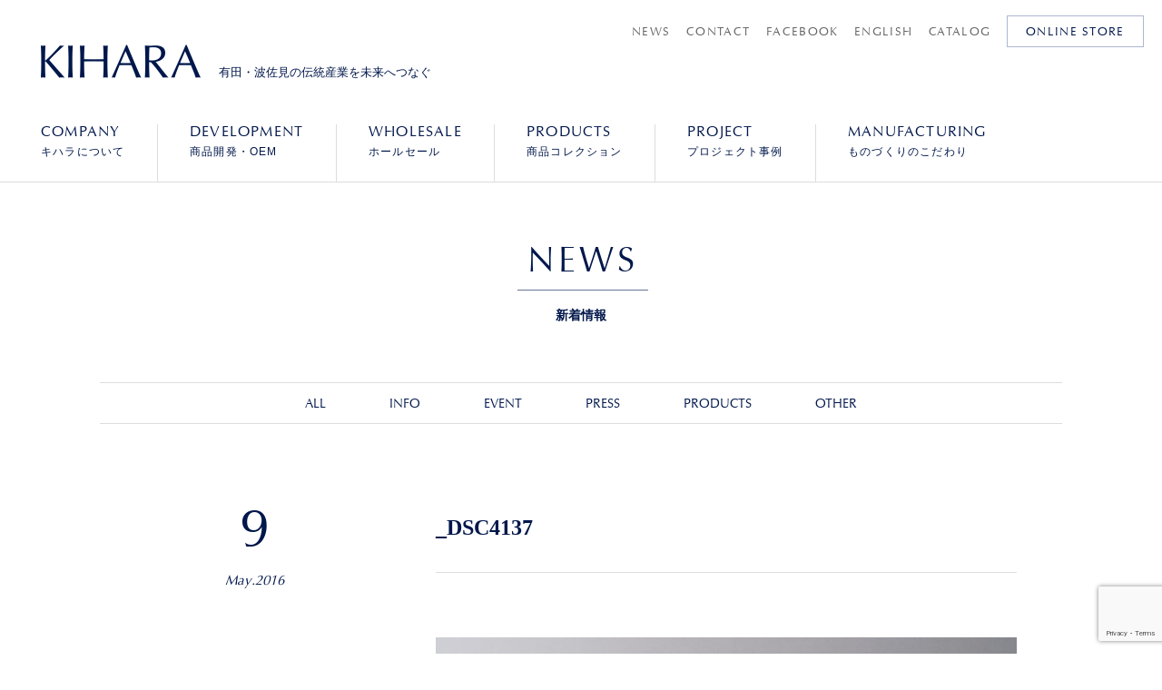

--- FILE ---
content_type: text/html; charset=UTF-8
request_url: https://e-kihara.co.jp/project/soji/_dsc4137/
body_size: 6105
content:
<!DOCTYPE HTML>
<html>
<head>
<meta charset="UTF-8">

    <meta name="viewport" content="width=device-width, initial-scale=1.0, maximum-scale=1.0, minimum-scale=1.0, user-scalable=no, target-densitydpi=medium-dpi">
<meta name="format-detection" content="telephone=no">
<meta http-equiv="X-UA-Compatible" content="IE=edge">
<link href="https://e-kihara.co.jp/wordpress/wp-content/themes/kihara/resource/images/common/favicon.ico" type="image/x-icon" rel="icon">
<link href="https://e-kihara.co.jp/wordpress/wp-content/themes/kihara/resource/css/default.css" rel="stylesheet" type="text/css" media="all">
<link href="https://e-kihara.co.jp/wordpress/wp-content/themes/kihara/resource/css/layout.css" rel="stylesheet" type="text/css" media="all">
<link href="https://e-kihara.co.jp/wordpress/wp-content/themes/kihara/resource/css/changes.css" rel="stylesheet" type="text/css" media="all">
<script type="text/javascript" src="https://fast.fonts.net/jsapi/4c957e7f-cdf2-4abe-911f-ecc59dcd6764.js"></script>
    <!-- Global site tag (gtag.js) - Google Analytics -->
<script async src="https://www.googletagmanager.com/gtag/js?id=UA-35246816-1"></script>
<script>
  window.dataLayer = window.dataLayer || [];
  function gtag(){dataLayer.push(arguments);}
  gtag('js', new Date());

  gtag('config', 'UA-35246816-1');
</script>
<!--[if lt IE 9]>
<script src="https://e-kihara.co.jp/wordpress/wp-content/themes/kihara/resource/js/html5shiv-printshiv.js" type="text/javascript"></script>
<script src="https://e-kihara.co.jp/wordpress/wp-content/themes/kihara/resource/js/css3-mediaqueries.js" type="text/javascript"></script>
<script src="https://e-kihara.co.jp/wordpress/wp-content/themes/kihara/resource/js/selectivizr.js" type="text/javascript"></script>
<![endif]-->


<!-- This site is optimized with the Yoast SEO plugin v7.1 - https://yoast.com/wordpress/plugins/seo/ -->
<title>_DSC4137 | 有田焼・波佐見焼のKIHARA（キハラ）</title>
<link rel="canonical" href="https://e-kihara.co.jp/project/soji/_dsc4137/" />
<meta property="og:locale" content="ja_JP" />
<meta property="og:type" content="article" />
<meta property="og:title" content="_DSC4137 | 有田焼・波佐見焼のKIHARA（キハラ）" />
<meta property="og:url" content="https://e-kihara.co.jp/project/soji/_dsc4137/" />
<meta property="og:site_name" content="有田焼・波佐見焼のKIHARA（キハラ）" />
<meta property="article:publisher" content="https://www.facebook.com/Kihara-Japanese-porcelain-225434737536285/" />
<meta property="og:image" content="https://e-kihara.co.jp/wordpress/wp-content/uploads/2016/05/DSC4137.jpg" />
<meta property="og:image:secure_url" content="https://e-kihara.co.jp/wordpress/wp-content/uploads/2016/05/DSC4137.jpg" />
<!-- / Yoast SEO plugin. -->

<link rel='dns-prefetch' href='//s0.wp.com' />
<link rel='dns-prefetch' href='//www.google.com' />
<link rel='dns-prefetch' href='//s.w.org' />
		<script type="text/javascript">
			window._wpemojiSettings = {"baseUrl":"https:\/\/s.w.org\/images\/core\/emoji\/2.4\/72x72\/","ext":".png","svgUrl":"https:\/\/s.w.org\/images\/core\/emoji\/2.4\/svg\/","svgExt":".svg","source":{"concatemoji":"https:\/\/e-kihara.co.jp\/wordpress\/wp-includes\/js\/wp-emoji-release.min.js"}};
			!function(a,b,c){function d(a,b){var c=String.fromCharCode;l.clearRect(0,0,k.width,k.height),l.fillText(c.apply(this,a),0,0);var d=k.toDataURL();l.clearRect(0,0,k.width,k.height),l.fillText(c.apply(this,b),0,0);var e=k.toDataURL();return d===e}function e(a){var b;if(!l||!l.fillText)return!1;switch(l.textBaseline="top",l.font="600 32px Arial",a){case"flag":return!(b=d([55356,56826,55356,56819],[55356,56826,8203,55356,56819]))&&(b=d([55356,57332,56128,56423,56128,56418,56128,56421,56128,56430,56128,56423,56128,56447],[55356,57332,8203,56128,56423,8203,56128,56418,8203,56128,56421,8203,56128,56430,8203,56128,56423,8203,56128,56447]),!b);case"emoji":return b=d([55357,56692,8205,9792,65039],[55357,56692,8203,9792,65039]),!b}return!1}function f(a){var c=b.createElement("script");c.src=a,c.defer=c.type="text/javascript",b.getElementsByTagName("head")[0].appendChild(c)}var g,h,i,j,k=b.createElement("canvas"),l=k.getContext&&k.getContext("2d");for(j=Array("flag","emoji"),c.supports={everything:!0,everythingExceptFlag:!0},i=0;i<j.length;i++)c.supports[j[i]]=e(j[i]),c.supports.everything=c.supports.everything&&c.supports[j[i]],"flag"!==j[i]&&(c.supports.everythingExceptFlag=c.supports.everythingExceptFlag&&c.supports[j[i]]);c.supports.everythingExceptFlag=c.supports.everythingExceptFlag&&!c.supports.flag,c.DOMReady=!1,c.readyCallback=function(){c.DOMReady=!0},c.supports.everything||(h=function(){c.readyCallback()},b.addEventListener?(b.addEventListener("DOMContentLoaded",h,!1),a.addEventListener("load",h,!1)):(a.attachEvent("onload",h),b.attachEvent("onreadystatechange",function(){"complete"===b.readyState&&c.readyCallback()})),g=c.source||{},g.concatemoji?f(g.concatemoji):g.wpemoji&&g.twemoji&&(f(g.twemoji),f(g.wpemoji)))}(window,document,window._wpemojiSettings);
		</script>
		<style type="text/css">
img.wp-smiley,
img.emoji {
	display: inline !important;
	border: none !important;
	box-shadow: none !important;
	height: 1em !important;
	width: 1em !important;
	margin: 0 .07em !important;
	vertical-align: -0.1em !important;
	background: none !important;
	padding: 0 !important;
}
</style>
<link rel='stylesheet' id='contact-form-7-css'  href='https://e-kihara.co.jp/wordpress/wp-content/plugins/contact-form-7/includes/css/styles.css' type='text/css' media='all' />
<link rel='stylesheet' id='kihara.layout_news-css'  href='https://e-kihara.co.jp/wordpress/wp-content/themes/kihara/resource/css/layout_news.css' type='text/css' media='all' />
<link rel='stylesheet' id='jquery-ui-smoothness-css'  href='https://e-kihara.co.jp/wordpress/wp-content/plugins/contact-form-7/includes/js/jquery-ui/themes/smoothness/jquery-ui.min.css' type='text/css' media='screen' />
<link rel='stylesheet' id='jetpack_css-css'  href='https://e-kihara.co.jp/wordpress/wp-content/plugins/jetpack/css/jetpack.css' type='text/css' media='all' />
<script type='text/javascript' src='https://e-kihara.co.jp/wordpress/wp-content/themes/kihara/resource/js/jquery-1.11.2.min.js'></script>
<script type='text/javascript' src='https://e-kihara.co.jp/wordpress/wp-content/themes/kihara/resource/js/jquery.easing.1.3.js'></script>
<script type='text/javascript' src='https://e-kihara.co.jp/wordpress/wp-content/themes/kihara/resource/js/jquery.scrollUp.min.js'></script>
<script type='text/javascript' src='https://e-kihara.co.jp/wordpress/wp-content/themes/kihara/resource/js/jquery.mobile.custom.min.js'></script>
<script type='text/javascript' src='https://e-kihara.co.jp/wordpress/wp-content/themes/kihara/resource/js/common.js'></script>
<link rel='https://api.w.org/' href='https://e-kihara.co.jp/wp-json/' />
<link rel="alternate" type="application/json+oembed" href="https://e-kihara.co.jp/wp-json/oembed/1.0/embed?url=https%3A%2F%2Fe-kihara.co.jp%2Fproject%2Fsoji%2F_dsc4137%2F" />
<link rel="alternate" type="text/xml+oembed" href="https://e-kihara.co.jp/wp-json/oembed/1.0/embed?url=https%3A%2F%2Fe-kihara.co.jp%2Fproject%2Fsoji%2F_dsc4137%2F&#038;format=xml" />
</head>

<body data-rsssl=1>
<script>
    (function (d, s, id) {
        var js, fjs = d.getElementsByTagName(s)[0];
        if (d.getElementById(id)) return;
        js = d.createElement(s);
        js.id = id;
        js.src = "//connect.facebook.net/ja_JP/sdk.js#xfbml=1&version=v2.5&appId=";
        fjs.parentNode.insertBefore(js, fjs);
    }(document, 'script', 'facebook-jssdk'));
</script>
<div id="Wrapper">
    <header id="Header" class="reset-block">
        <div class="header-inner">
            <div id="LogoBlock">
                <h1>
                    <a href="https://e-kihara.co.jp/"><img src="https://e-kihara.co.jp/wordpress/wp-content/themes/kihara/resource/images/common/head_logo.png" alt="KIHARA"></a>
                </h1>

                <p class="logo-copy">有田・波佐見の伝統産業を未来へつなぐ</p>
            </div>
            <a href="http://store.e-kihara.co.jp/" target="_blank"><div id="StoreBtnSP"><span>STORE</span></div></a>
            <div id="MenuBtnSP" class="js-sp-menu-btn"><span>MENU</span></div>
            <div id="NavBlock" class="js-sp-menu-block">
                <nav id="GlobalNavi">
                    <ul>
                        <li class="home"><a href="https://e-kihara.co.jp/"><span class="en-sans">HOME</span>
                                トップページ</a></li>
                        <li><a href="https://e-kihara.co.jp/company/"><span class="en-sans">COMPANY</span>
                                キハラについて</a></li>
                        <li><a href="https://e-kihara.co.jp/development/"><span class="en-sans">DEVELOPMENT</span>
                                商品開発・OEM</a></li>
                        <li><a href="https://e-kihara.co.jp/wholesale/"><span class="en-sans">WHOLESALE</span>
                                ホールセール</a></li>
                        <li><a href="https://e-kihara.co.jp/products/"><span class="en-sans">PRODUCTS</span>
                                商品コレクション</a></li>
                        <li><a href="https://e-kihara.co.jp/project/"><span class="en-sans">PROJECT</span>
                                プロジェクト事例</a></li>
                        <li>
                            <a href="https://e-kihara.co.jp/manufacturing/"><span class="en-sans">MANUFACTURING</span>
                                ものづくりのこだわり</a></li>
                    </ul>
                </nav>
                <nav id="HeadNavi" class="en-sans">
                    <ul>
                        <li><a href="https://e-kihara.co.jp/news/">NEWS</a></li>
                        <li><a href="https://e-kihara.co.jp/contact/">CONTACT</a></li>
                        <li class="shop"><a href="http://store.e-kihara.co.jp/" target="_blank">ONLINE STORE</a></li>
                        <li class="">
                            <a href="https://www.facebook.com/Kihara-Japanese-porcelain-225434737536285/" target="_blank">FACEBOOK</a>
                        </li>
                        <li><a href="https://e-kihara.co.jp/english/">ENGLISH</a></li>
                        <!-- <li><a href="https://e-kihara.co.jp/catalog/catalog2023-2024/" target="_blank">CATALOG</a></li> -->
                        <li><a href="https://e-kihara.co.jp/kihara-catarlog-2026_27.pdf" target="_blank">CATALOG</a></li>
                        <li class="store"><a href="http://store.e-kihara.co.jp/" class="box-link" target="_blank">ONLINE STORE</a></li>
                    </ul>
                </nav>
            </div>
        </div>
    </header>

<div id="HeadCover" class="reset-block">
    <div class="cover-ttl">
        <div class="inner-block">
            <div class="ttl">
                <h2 class="en-sans">NEWS</h2>

                <p>新着情報</p>
            </div>
        </div>
    </div><!-- /.cover-ttl -->
</div><!-- /#HeadCover -->

<div class="contents-wrapper w1060">
            <nav id="CategoriesNavBlock" class="reset-block en-sans">
            <ul>
                <li><a href="https://e-kihara.co.jp/news/">ALL</a></li>
                                    <li><a href="https://e-kihara.co.jp/news/category/info/">INFO</a></li>
                                    <li><a href="https://e-kihara.co.jp/news/category/event/">EVENT</a></li>
                                    <li><a href="https://e-kihara.co.jp/news/category/press/">PRESS</a></li>
                                    <li><a href="https://e-kihara.co.jp/news/category/products/">PRODUCTS</a></li>
                                    <li><a href="https://e-kihara.co.jp/news/category/other/">OTHER</a></li>
                            </ul>
        </nav><!-- /#CategoriesNavBlock -->
    </div><!-- /.contents-wrapper -->

            <div class="contents-wrapper w960">
            <div id="PostBlock" class="clearfix">

                <div class="post-date en-sans">
                    <div class="day">9</div>
                    <div class="month-year">May.2016</div>
                </div><!-- /.post-date -->

                <div class="post-content">
                    
                    <div class="post-title ja-serif">
                        <h3>_DSC4137</h3>
                    </div><!-- /.post-title -->

                    <div class="post-body single-post-body clearfix">
                        <p class="attachment"><a href='https://e-kihara.co.jp/wordpress/wp-content/uploads/2016/05/DSC4137.jpg'><img width="640" height="426" src="https://e-kihara.co.jp/wordpress/wp-content/uploads/2016/05/DSC4137-640x426.jpg" class="attachment-medium size-medium" alt="" srcset="https://e-kihara.co.jp/wordpress/wp-content/uploads/2016/05/DSC4137-640x426.jpg 640w, https://e-kihara.co.jp/wordpress/wp-content/uploads/2016/05/DSC4137-1280x851.jpg 1280w, https://e-kihara.co.jp/wordpress/wp-content/uploads/2016/05/DSC4137-1053x700.jpg 1053w" sizes="(max-width: 640px) 100vw, 640px" data-attachment-id="1004" data-permalink="https://e-kihara.co.jp/project/soji/_dsc4137/" data-orig-file="https://e-kihara.co.jp/wordpress/wp-content/uploads/2016/05/DSC4137.jpg" data-orig-size="3008,2000" data-comments-opened="0" data-image-meta="{&quot;aperture&quot;:&quot;20&quot;,&quot;credit&quot;:&quot;&quot;,&quot;camera&quot;:&quot;SLT-A65V&quot;,&quot;caption&quot;:&quot;&quot;,&quot;created_timestamp&quot;:&quot;1432320971&quot;,&quot;copyright&quot;:&quot;&quot;,&quot;focal_length&quot;:&quot;30&quot;,&quot;iso&quot;:&quot;100&quot;,&quot;shutter_speed&quot;:&quot;8&quot;,&quot;title&quot;:&quot;&quot;,&quot;orientation&quot;:&quot;1&quot;}" data-image-title="_DSC4137" data-image-description="" data-medium-file="https://e-kihara.co.jp/wordpress/wp-content/uploads/2016/05/DSC4137-640x426.jpg" data-large-file="https://e-kihara.co.jp/wordpress/wp-content/uploads/2016/05/DSC4137-1280x851.jpg" /></a></p>
                    </div><!-- /.post-body -->

                    <div class="post-sns-block en-sans clearfix">
    <div class="facebook">
        <a href="http://www.facebook.com/share.php?u=https://e-kihara.co.jp/project/soji/_dsc4137/" onclick="window.open(this.href, 'FBwindow', 'width=650, height=450, menubar=no, toolbar=no, scrollbars=yes'); return false;">
            share</a></div>
    <div class="twitter">
        <a href="http://twitter.com/share?count=horizontal&original_referer=https://e-kihara.co.jp/project/soji/_dsc4137/&text=_DSC4137+%7C+%E6%9C%89%E7%94%B0%E7%84%BC%E3%83%BB%E6%B3%A2%E4%BD%90%E8%A6%8B%E7%84%BC%E3%81%AEKIHARA%EF%BC%88%E3%82%AD%E3%83%8F%E3%83%A9%EF%BC%89 -&url=https://e-kihara.co.jp/project/soji/_dsc4137/" onclick="window.open(this.href, 'tweetwindow', 'width=550, height=450,personalbar=0,toolbar=0,scrollbars=1,resizable=1'); return false;">tweet</a>
    </div>
</div><!-- /.post-sns-block -->

                    <div class="post-nav-block">
                        <div class="cell prev">
                                                    </div>

                        <div class="cell next">
                                                    </div>

                    </div><!-- /.post-nav-block -->

                </div><!-- /.post-content -->

            </div><!-- /#PostBlock -->
        </div><!-- /.contents-wrapper -->
    
<footer id="Footer" class="reset-block">
    <div class="top">
        <div class="inner">
            <div class="content contents clearfix">
                <h2 class="en-sans">CONTENTS</h2>
                <ul>
                    <li><a href="https://e-kihara.co.jp/">トップページ</a></li>
                    <li><a href="https://e-kihara.co.jp/company/">キハラについて</a></li>
                    <li><a href="https://e-kihara.co.jp/development/">商品開発・OEM事業</a></li>
                    <li><a href="https://e-kihara.co.jp/wholesale/">ホールセール事業</a></li>
                    <li><a href="https://e-kihara.co.jp/products/">商品コレクション</a></li>
                    <li><a href="https://e-kihara.co.jp/project/">商品開発プロジェクト事例</a></li>
                    <li><a href="https://e-kihara.co.jp/manufacturing/">ものづくりのこだわり</a></li>
                </ul>
                <ul>
                    <li><a href="https://e-kihara.co.jp/news/">NEWS</a></li>
                    <li><a href="https://e-kihara.co.jp/contact/">CONTACT</a></li>
                    <li><a href="https://store.e-kihara.co.jp/">ONLINE STORE</a></li>
                    <li><a href="https://www.facebook.com/Kihara-Japanese-porcelain-225434737536285/" target="_blank">FACEBOOK</a></li>
                    <li><a href="https://www.instagram.com/kihara_porcelain/" target="_blank">INSTAGRAM</a></li>
					 <li><a href="https://twitter.com/KiharaArita" target="_blank">TWITTER arita</a></li>
					 <li><a href="https://twitter.com/KiharaTokyo" target="_blank">TWITTER tokyo</a></li>
                    <li><a href="https://e-kihara.co.jp/english/">ENGLISH</a></li>
                    <li><a href="https://e-kihara.co.jp/kihara-catarlog-2026_27.pdf" target="_blank">CATALOG</a></li>
                    <!-- <li><a href="https://e-kihara.co.jp/catalog/catalog2023-2024/" target="_blank">CATALOG</a></li> -->
                </ul>
            </div>
            <div class="content showroom">
                <h2 class="en-sans">SHOP</h2>

                <p><strong>KIHARA ARITA 本店</strong>　[ <a href="https://goo.gl/maps/9UQrLdHo9X12" target="_blank">Google Map</a> ]<br>
                    〒844-0024 佐賀県西松浦郡有田町赤坂丙2351-169<br>
                    TEL 0955-43-2325 /
                    FAX 0955-43-2677<br>
                    営業時間：9:30-17:00 /
                    定休日：元日</p>

              <p><strong><a href="https://e-kihara.co.jp/news/1859/">KIHARA TOKYO</a></strong>　[ <a href="https://goo.gl/maps/h9ttoCzfNu12" target="_blank">Google Map</a> ]
<br>
                    〒151-0063 東京都渋谷区富ヶ谷1-14-11 2F/3F
                    <br>
                   TEL 03-6407-1571 /
                    FAX 03-6407-1572<br>
                    営業時間：11:00-19:00<br>
                    定休日：月曜日（祝日の場合営業、翌日定休）</p>
            </div>
            <div class="content facebook">
                <h2 class="en-sans">FACEBOOK</h2>

                <div class="fb-page" data-href="https://www.facebook.com/Kihara-Japanese-porcelain-225434737536285/" data-width="500" data-height="240" data-small-header="true" data-adapt-container-width="true" data-hide-cover="true" data-show-facepile="false" data-show-posts="true"></div>
            </div>
        </div>
    </div>
    <div class="bottom">
        <div class="inner clearfix">
           <!-- <div class="fb-like-btn">
                <div class="fb-like" data-href="https://e-kihara.co.jp" data-action="like" data-layout="button_count"></div> -->
            </div>
            <p class="copyright en-sans">© KIHARA INC. All Rights Reserved.</p>
        </div>
    </div>
</footer>

</div><!-- /#Wrapper -->

<script type='text/javascript' src='https://s0.wp.com/wp-content/js/devicepx-jetpack.js'></script>
<script type='text/javascript' src='https://www.google.com/recaptcha/api.js?render=6Leu9q8UAAAAAC8wC4gIyNzAYC0xqy_2wr-VKbVO&#038;ver=3.0'></script>
<script type='text/javascript' src='https://e-kihara.co.jp/wordpress/wp-includes/js/wp-embed.min.js'></script>
<script type="text/javascript">
( function( grecaptcha, sitekey, actions ) {

	var wpcf7recaptcha = {

		execute: function( action ) {
			grecaptcha.execute(
				sitekey,
				{ action: action }
			).then( function( token ) {
				var forms = document.getElementsByTagName( 'form' );

				for ( var i = 0; i < forms.length; i++ ) {
					var fields = forms[ i ].getElementsByTagName( 'input' );

					for ( var j = 0; j < fields.length; j++ ) {
						var field = fields[ j ];

						if ( 'g-recaptcha-response' === field.getAttribute( 'name' ) ) {
							field.setAttribute( 'value', token );
							break;
						}
					}
				}
			} );
		},

		executeOnHomepage: function() {
			wpcf7recaptcha.execute( actions[ 'homepage' ] );
		},

		executeOnContactform: function() {
			wpcf7recaptcha.execute( actions[ 'contactform' ] );
		},

	};

	grecaptcha.ready(
		wpcf7recaptcha.executeOnHomepage
	);

	document.addEventListener( 'change',
		wpcf7recaptcha.executeOnContactform, false
	);

	document.addEventListener( 'wpcf7submit',
		wpcf7recaptcha.executeOnHomepage, false
	);

} )(
	grecaptcha,
	'6Leu9q8UAAAAAC8wC4gIyNzAYC0xqy_2wr-VKbVO',
	{"homepage":"homepage","contactform":"contactform"}
);
</script>
</body>
</html>



--- FILE ---
content_type: text/html; charset=utf-8
request_url: https://www.google.com/recaptcha/api2/anchor?ar=1&k=6Leu9q8UAAAAAC8wC4gIyNzAYC0xqy_2wr-VKbVO&co=aHR0cHM6Ly9lLWtpaGFyYS5jby5qcDo0NDM.&hl=en&v=PoyoqOPhxBO7pBk68S4YbpHZ&size=invisible&anchor-ms=20000&execute-ms=30000&cb=cbx00dsvdq2s
body_size: 48945
content:
<!DOCTYPE HTML><html dir="ltr" lang="en"><head><meta http-equiv="Content-Type" content="text/html; charset=UTF-8">
<meta http-equiv="X-UA-Compatible" content="IE=edge">
<title>reCAPTCHA</title>
<style type="text/css">
/* cyrillic-ext */
@font-face {
  font-family: 'Roboto';
  font-style: normal;
  font-weight: 400;
  font-stretch: 100%;
  src: url(//fonts.gstatic.com/s/roboto/v48/KFO7CnqEu92Fr1ME7kSn66aGLdTylUAMa3GUBHMdazTgWw.woff2) format('woff2');
  unicode-range: U+0460-052F, U+1C80-1C8A, U+20B4, U+2DE0-2DFF, U+A640-A69F, U+FE2E-FE2F;
}
/* cyrillic */
@font-face {
  font-family: 'Roboto';
  font-style: normal;
  font-weight: 400;
  font-stretch: 100%;
  src: url(//fonts.gstatic.com/s/roboto/v48/KFO7CnqEu92Fr1ME7kSn66aGLdTylUAMa3iUBHMdazTgWw.woff2) format('woff2');
  unicode-range: U+0301, U+0400-045F, U+0490-0491, U+04B0-04B1, U+2116;
}
/* greek-ext */
@font-face {
  font-family: 'Roboto';
  font-style: normal;
  font-weight: 400;
  font-stretch: 100%;
  src: url(//fonts.gstatic.com/s/roboto/v48/KFO7CnqEu92Fr1ME7kSn66aGLdTylUAMa3CUBHMdazTgWw.woff2) format('woff2');
  unicode-range: U+1F00-1FFF;
}
/* greek */
@font-face {
  font-family: 'Roboto';
  font-style: normal;
  font-weight: 400;
  font-stretch: 100%;
  src: url(//fonts.gstatic.com/s/roboto/v48/KFO7CnqEu92Fr1ME7kSn66aGLdTylUAMa3-UBHMdazTgWw.woff2) format('woff2');
  unicode-range: U+0370-0377, U+037A-037F, U+0384-038A, U+038C, U+038E-03A1, U+03A3-03FF;
}
/* math */
@font-face {
  font-family: 'Roboto';
  font-style: normal;
  font-weight: 400;
  font-stretch: 100%;
  src: url(//fonts.gstatic.com/s/roboto/v48/KFO7CnqEu92Fr1ME7kSn66aGLdTylUAMawCUBHMdazTgWw.woff2) format('woff2');
  unicode-range: U+0302-0303, U+0305, U+0307-0308, U+0310, U+0312, U+0315, U+031A, U+0326-0327, U+032C, U+032F-0330, U+0332-0333, U+0338, U+033A, U+0346, U+034D, U+0391-03A1, U+03A3-03A9, U+03B1-03C9, U+03D1, U+03D5-03D6, U+03F0-03F1, U+03F4-03F5, U+2016-2017, U+2034-2038, U+203C, U+2040, U+2043, U+2047, U+2050, U+2057, U+205F, U+2070-2071, U+2074-208E, U+2090-209C, U+20D0-20DC, U+20E1, U+20E5-20EF, U+2100-2112, U+2114-2115, U+2117-2121, U+2123-214F, U+2190, U+2192, U+2194-21AE, U+21B0-21E5, U+21F1-21F2, U+21F4-2211, U+2213-2214, U+2216-22FF, U+2308-230B, U+2310, U+2319, U+231C-2321, U+2336-237A, U+237C, U+2395, U+239B-23B7, U+23D0, U+23DC-23E1, U+2474-2475, U+25AF, U+25B3, U+25B7, U+25BD, U+25C1, U+25CA, U+25CC, U+25FB, U+266D-266F, U+27C0-27FF, U+2900-2AFF, U+2B0E-2B11, U+2B30-2B4C, U+2BFE, U+3030, U+FF5B, U+FF5D, U+1D400-1D7FF, U+1EE00-1EEFF;
}
/* symbols */
@font-face {
  font-family: 'Roboto';
  font-style: normal;
  font-weight: 400;
  font-stretch: 100%;
  src: url(//fonts.gstatic.com/s/roboto/v48/KFO7CnqEu92Fr1ME7kSn66aGLdTylUAMaxKUBHMdazTgWw.woff2) format('woff2');
  unicode-range: U+0001-000C, U+000E-001F, U+007F-009F, U+20DD-20E0, U+20E2-20E4, U+2150-218F, U+2190, U+2192, U+2194-2199, U+21AF, U+21E6-21F0, U+21F3, U+2218-2219, U+2299, U+22C4-22C6, U+2300-243F, U+2440-244A, U+2460-24FF, U+25A0-27BF, U+2800-28FF, U+2921-2922, U+2981, U+29BF, U+29EB, U+2B00-2BFF, U+4DC0-4DFF, U+FFF9-FFFB, U+10140-1018E, U+10190-1019C, U+101A0, U+101D0-101FD, U+102E0-102FB, U+10E60-10E7E, U+1D2C0-1D2D3, U+1D2E0-1D37F, U+1F000-1F0FF, U+1F100-1F1AD, U+1F1E6-1F1FF, U+1F30D-1F30F, U+1F315, U+1F31C, U+1F31E, U+1F320-1F32C, U+1F336, U+1F378, U+1F37D, U+1F382, U+1F393-1F39F, U+1F3A7-1F3A8, U+1F3AC-1F3AF, U+1F3C2, U+1F3C4-1F3C6, U+1F3CA-1F3CE, U+1F3D4-1F3E0, U+1F3ED, U+1F3F1-1F3F3, U+1F3F5-1F3F7, U+1F408, U+1F415, U+1F41F, U+1F426, U+1F43F, U+1F441-1F442, U+1F444, U+1F446-1F449, U+1F44C-1F44E, U+1F453, U+1F46A, U+1F47D, U+1F4A3, U+1F4B0, U+1F4B3, U+1F4B9, U+1F4BB, U+1F4BF, U+1F4C8-1F4CB, U+1F4D6, U+1F4DA, U+1F4DF, U+1F4E3-1F4E6, U+1F4EA-1F4ED, U+1F4F7, U+1F4F9-1F4FB, U+1F4FD-1F4FE, U+1F503, U+1F507-1F50B, U+1F50D, U+1F512-1F513, U+1F53E-1F54A, U+1F54F-1F5FA, U+1F610, U+1F650-1F67F, U+1F687, U+1F68D, U+1F691, U+1F694, U+1F698, U+1F6AD, U+1F6B2, U+1F6B9-1F6BA, U+1F6BC, U+1F6C6-1F6CF, U+1F6D3-1F6D7, U+1F6E0-1F6EA, U+1F6F0-1F6F3, U+1F6F7-1F6FC, U+1F700-1F7FF, U+1F800-1F80B, U+1F810-1F847, U+1F850-1F859, U+1F860-1F887, U+1F890-1F8AD, U+1F8B0-1F8BB, U+1F8C0-1F8C1, U+1F900-1F90B, U+1F93B, U+1F946, U+1F984, U+1F996, U+1F9E9, U+1FA00-1FA6F, U+1FA70-1FA7C, U+1FA80-1FA89, U+1FA8F-1FAC6, U+1FACE-1FADC, U+1FADF-1FAE9, U+1FAF0-1FAF8, U+1FB00-1FBFF;
}
/* vietnamese */
@font-face {
  font-family: 'Roboto';
  font-style: normal;
  font-weight: 400;
  font-stretch: 100%;
  src: url(//fonts.gstatic.com/s/roboto/v48/KFO7CnqEu92Fr1ME7kSn66aGLdTylUAMa3OUBHMdazTgWw.woff2) format('woff2');
  unicode-range: U+0102-0103, U+0110-0111, U+0128-0129, U+0168-0169, U+01A0-01A1, U+01AF-01B0, U+0300-0301, U+0303-0304, U+0308-0309, U+0323, U+0329, U+1EA0-1EF9, U+20AB;
}
/* latin-ext */
@font-face {
  font-family: 'Roboto';
  font-style: normal;
  font-weight: 400;
  font-stretch: 100%;
  src: url(//fonts.gstatic.com/s/roboto/v48/KFO7CnqEu92Fr1ME7kSn66aGLdTylUAMa3KUBHMdazTgWw.woff2) format('woff2');
  unicode-range: U+0100-02BA, U+02BD-02C5, U+02C7-02CC, U+02CE-02D7, U+02DD-02FF, U+0304, U+0308, U+0329, U+1D00-1DBF, U+1E00-1E9F, U+1EF2-1EFF, U+2020, U+20A0-20AB, U+20AD-20C0, U+2113, U+2C60-2C7F, U+A720-A7FF;
}
/* latin */
@font-face {
  font-family: 'Roboto';
  font-style: normal;
  font-weight: 400;
  font-stretch: 100%;
  src: url(//fonts.gstatic.com/s/roboto/v48/KFO7CnqEu92Fr1ME7kSn66aGLdTylUAMa3yUBHMdazQ.woff2) format('woff2');
  unicode-range: U+0000-00FF, U+0131, U+0152-0153, U+02BB-02BC, U+02C6, U+02DA, U+02DC, U+0304, U+0308, U+0329, U+2000-206F, U+20AC, U+2122, U+2191, U+2193, U+2212, U+2215, U+FEFF, U+FFFD;
}
/* cyrillic-ext */
@font-face {
  font-family: 'Roboto';
  font-style: normal;
  font-weight: 500;
  font-stretch: 100%;
  src: url(//fonts.gstatic.com/s/roboto/v48/KFO7CnqEu92Fr1ME7kSn66aGLdTylUAMa3GUBHMdazTgWw.woff2) format('woff2');
  unicode-range: U+0460-052F, U+1C80-1C8A, U+20B4, U+2DE0-2DFF, U+A640-A69F, U+FE2E-FE2F;
}
/* cyrillic */
@font-face {
  font-family: 'Roboto';
  font-style: normal;
  font-weight: 500;
  font-stretch: 100%;
  src: url(//fonts.gstatic.com/s/roboto/v48/KFO7CnqEu92Fr1ME7kSn66aGLdTylUAMa3iUBHMdazTgWw.woff2) format('woff2');
  unicode-range: U+0301, U+0400-045F, U+0490-0491, U+04B0-04B1, U+2116;
}
/* greek-ext */
@font-face {
  font-family: 'Roboto';
  font-style: normal;
  font-weight: 500;
  font-stretch: 100%;
  src: url(//fonts.gstatic.com/s/roboto/v48/KFO7CnqEu92Fr1ME7kSn66aGLdTylUAMa3CUBHMdazTgWw.woff2) format('woff2');
  unicode-range: U+1F00-1FFF;
}
/* greek */
@font-face {
  font-family: 'Roboto';
  font-style: normal;
  font-weight: 500;
  font-stretch: 100%;
  src: url(//fonts.gstatic.com/s/roboto/v48/KFO7CnqEu92Fr1ME7kSn66aGLdTylUAMa3-UBHMdazTgWw.woff2) format('woff2');
  unicode-range: U+0370-0377, U+037A-037F, U+0384-038A, U+038C, U+038E-03A1, U+03A3-03FF;
}
/* math */
@font-face {
  font-family: 'Roboto';
  font-style: normal;
  font-weight: 500;
  font-stretch: 100%;
  src: url(//fonts.gstatic.com/s/roboto/v48/KFO7CnqEu92Fr1ME7kSn66aGLdTylUAMawCUBHMdazTgWw.woff2) format('woff2');
  unicode-range: U+0302-0303, U+0305, U+0307-0308, U+0310, U+0312, U+0315, U+031A, U+0326-0327, U+032C, U+032F-0330, U+0332-0333, U+0338, U+033A, U+0346, U+034D, U+0391-03A1, U+03A3-03A9, U+03B1-03C9, U+03D1, U+03D5-03D6, U+03F0-03F1, U+03F4-03F5, U+2016-2017, U+2034-2038, U+203C, U+2040, U+2043, U+2047, U+2050, U+2057, U+205F, U+2070-2071, U+2074-208E, U+2090-209C, U+20D0-20DC, U+20E1, U+20E5-20EF, U+2100-2112, U+2114-2115, U+2117-2121, U+2123-214F, U+2190, U+2192, U+2194-21AE, U+21B0-21E5, U+21F1-21F2, U+21F4-2211, U+2213-2214, U+2216-22FF, U+2308-230B, U+2310, U+2319, U+231C-2321, U+2336-237A, U+237C, U+2395, U+239B-23B7, U+23D0, U+23DC-23E1, U+2474-2475, U+25AF, U+25B3, U+25B7, U+25BD, U+25C1, U+25CA, U+25CC, U+25FB, U+266D-266F, U+27C0-27FF, U+2900-2AFF, U+2B0E-2B11, U+2B30-2B4C, U+2BFE, U+3030, U+FF5B, U+FF5D, U+1D400-1D7FF, U+1EE00-1EEFF;
}
/* symbols */
@font-face {
  font-family: 'Roboto';
  font-style: normal;
  font-weight: 500;
  font-stretch: 100%;
  src: url(//fonts.gstatic.com/s/roboto/v48/KFO7CnqEu92Fr1ME7kSn66aGLdTylUAMaxKUBHMdazTgWw.woff2) format('woff2');
  unicode-range: U+0001-000C, U+000E-001F, U+007F-009F, U+20DD-20E0, U+20E2-20E4, U+2150-218F, U+2190, U+2192, U+2194-2199, U+21AF, U+21E6-21F0, U+21F3, U+2218-2219, U+2299, U+22C4-22C6, U+2300-243F, U+2440-244A, U+2460-24FF, U+25A0-27BF, U+2800-28FF, U+2921-2922, U+2981, U+29BF, U+29EB, U+2B00-2BFF, U+4DC0-4DFF, U+FFF9-FFFB, U+10140-1018E, U+10190-1019C, U+101A0, U+101D0-101FD, U+102E0-102FB, U+10E60-10E7E, U+1D2C0-1D2D3, U+1D2E0-1D37F, U+1F000-1F0FF, U+1F100-1F1AD, U+1F1E6-1F1FF, U+1F30D-1F30F, U+1F315, U+1F31C, U+1F31E, U+1F320-1F32C, U+1F336, U+1F378, U+1F37D, U+1F382, U+1F393-1F39F, U+1F3A7-1F3A8, U+1F3AC-1F3AF, U+1F3C2, U+1F3C4-1F3C6, U+1F3CA-1F3CE, U+1F3D4-1F3E0, U+1F3ED, U+1F3F1-1F3F3, U+1F3F5-1F3F7, U+1F408, U+1F415, U+1F41F, U+1F426, U+1F43F, U+1F441-1F442, U+1F444, U+1F446-1F449, U+1F44C-1F44E, U+1F453, U+1F46A, U+1F47D, U+1F4A3, U+1F4B0, U+1F4B3, U+1F4B9, U+1F4BB, U+1F4BF, U+1F4C8-1F4CB, U+1F4D6, U+1F4DA, U+1F4DF, U+1F4E3-1F4E6, U+1F4EA-1F4ED, U+1F4F7, U+1F4F9-1F4FB, U+1F4FD-1F4FE, U+1F503, U+1F507-1F50B, U+1F50D, U+1F512-1F513, U+1F53E-1F54A, U+1F54F-1F5FA, U+1F610, U+1F650-1F67F, U+1F687, U+1F68D, U+1F691, U+1F694, U+1F698, U+1F6AD, U+1F6B2, U+1F6B9-1F6BA, U+1F6BC, U+1F6C6-1F6CF, U+1F6D3-1F6D7, U+1F6E0-1F6EA, U+1F6F0-1F6F3, U+1F6F7-1F6FC, U+1F700-1F7FF, U+1F800-1F80B, U+1F810-1F847, U+1F850-1F859, U+1F860-1F887, U+1F890-1F8AD, U+1F8B0-1F8BB, U+1F8C0-1F8C1, U+1F900-1F90B, U+1F93B, U+1F946, U+1F984, U+1F996, U+1F9E9, U+1FA00-1FA6F, U+1FA70-1FA7C, U+1FA80-1FA89, U+1FA8F-1FAC6, U+1FACE-1FADC, U+1FADF-1FAE9, U+1FAF0-1FAF8, U+1FB00-1FBFF;
}
/* vietnamese */
@font-face {
  font-family: 'Roboto';
  font-style: normal;
  font-weight: 500;
  font-stretch: 100%;
  src: url(//fonts.gstatic.com/s/roboto/v48/KFO7CnqEu92Fr1ME7kSn66aGLdTylUAMa3OUBHMdazTgWw.woff2) format('woff2');
  unicode-range: U+0102-0103, U+0110-0111, U+0128-0129, U+0168-0169, U+01A0-01A1, U+01AF-01B0, U+0300-0301, U+0303-0304, U+0308-0309, U+0323, U+0329, U+1EA0-1EF9, U+20AB;
}
/* latin-ext */
@font-face {
  font-family: 'Roboto';
  font-style: normal;
  font-weight: 500;
  font-stretch: 100%;
  src: url(//fonts.gstatic.com/s/roboto/v48/KFO7CnqEu92Fr1ME7kSn66aGLdTylUAMa3KUBHMdazTgWw.woff2) format('woff2');
  unicode-range: U+0100-02BA, U+02BD-02C5, U+02C7-02CC, U+02CE-02D7, U+02DD-02FF, U+0304, U+0308, U+0329, U+1D00-1DBF, U+1E00-1E9F, U+1EF2-1EFF, U+2020, U+20A0-20AB, U+20AD-20C0, U+2113, U+2C60-2C7F, U+A720-A7FF;
}
/* latin */
@font-face {
  font-family: 'Roboto';
  font-style: normal;
  font-weight: 500;
  font-stretch: 100%;
  src: url(//fonts.gstatic.com/s/roboto/v48/KFO7CnqEu92Fr1ME7kSn66aGLdTylUAMa3yUBHMdazQ.woff2) format('woff2');
  unicode-range: U+0000-00FF, U+0131, U+0152-0153, U+02BB-02BC, U+02C6, U+02DA, U+02DC, U+0304, U+0308, U+0329, U+2000-206F, U+20AC, U+2122, U+2191, U+2193, U+2212, U+2215, U+FEFF, U+FFFD;
}
/* cyrillic-ext */
@font-face {
  font-family: 'Roboto';
  font-style: normal;
  font-weight: 900;
  font-stretch: 100%;
  src: url(//fonts.gstatic.com/s/roboto/v48/KFO7CnqEu92Fr1ME7kSn66aGLdTylUAMa3GUBHMdazTgWw.woff2) format('woff2');
  unicode-range: U+0460-052F, U+1C80-1C8A, U+20B4, U+2DE0-2DFF, U+A640-A69F, U+FE2E-FE2F;
}
/* cyrillic */
@font-face {
  font-family: 'Roboto';
  font-style: normal;
  font-weight: 900;
  font-stretch: 100%;
  src: url(//fonts.gstatic.com/s/roboto/v48/KFO7CnqEu92Fr1ME7kSn66aGLdTylUAMa3iUBHMdazTgWw.woff2) format('woff2');
  unicode-range: U+0301, U+0400-045F, U+0490-0491, U+04B0-04B1, U+2116;
}
/* greek-ext */
@font-face {
  font-family: 'Roboto';
  font-style: normal;
  font-weight: 900;
  font-stretch: 100%;
  src: url(//fonts.gstatic.com/s/roboto/v48/KFO7CnqEu92Fr1ME7kSn66aGLdTylUAMa3CUBHMdazTgWw.woff2) format('woff2');
  unicode-range: U+1F00-1FFF;
}
/* greek */
@font-face {
  font-family: 'Roboto';
  font-style: normal;
  font-weight: 900;
  font-stretch: 100%;
  src: url(//fonts.gstatic.com/s/roboto/v48/KFO7CnqEu92Fr1ME7kSn66aGLdTylUAMa3-UBHMdazTgWw.woff2) format('woff2');
  unicode-range: U+0370-0377, U+037A-037F, U+0384-038A, U+038C, U+038E-03A1, U+03A3-03FF;
}
/* math */
@font-face {
  font-family: 'Roboto';
  font-style: normal;
  font-weight: 900;
  font-stretch: 100%;
  src: url(//fonts.gstatic.com/s/roboto/v48/KFO7CnqEu92Fr1ME7kSn66aGLdTylUAMawCUBHMdazTgWw.woff2) format('woff2');
  unicode-range: U+0302-0303, U+0305, U+0307-0308, U+0310, U+0312, U+0315, U+031A, U+0326-0327, U+032C, U+032F-0330, U+0332-0333, U+0338, U+033A, U+0346, U+034D, U+0391-03A1, U+03A3-03A9, U+03B1-03C9, U+03D1, U+03D5-03D6, U+03F0-03F1, U+03F4-03F5, U+2016-2017, U+2034-2038, U+203C, U+2040, U+2043, U+2047, U+2050, U+2057, U+205F, U+2070-2071, U+2074-208E, U+2090-209C, U+20D0-20DC, U+20E1, U+20E5-20EF, U+2100-2112, U+2114-2115, U+2117-2121, U+2123-214F, U+2190, U+2192, U+2194-21AE, U+21B0-21E5, U+21F1-21F2, U+21F4-2211, U+2213-2214, U+2216-22FF, U+2308-230B, U+2310, U+2319, U+231C-2321, U+2336-237A, U+237C, U+2395, U+239B-23B7, U+23D0, U+23DC-23E1, U+2474-2475, U+25AF, U+25B3, U+25B7, U+25BD, U+25C1, U+25CA, U+25CC, U+25FB, U+266D-266F, U+27C0-27FF, U+2900-2AFF, U+2B0E-2B11, U+2B30-2B4C, U+2BFE, U+3030, U+FF5B, U+FF5D, U+1D400-1D7FF, U+1EE00-1EEFF;
}
/* symbols */
@font-face {
  font-family: 'Roboto';
  font-style: normal;
  font-weight: 900;
  font-stretch: 100%;
  src: url(//fonts.gstatic.com/s/roboto/v48/KFO7CnqEu92Fr1ME7kSn66aGLdTylUAMaxKUBHMdazTgWw.woff2) format('woff2');
  unicode-range: U+0001-000C, U+000E-001F, U+007F-009F, U+20DD-20E0, U+20E2-20E4, U+2150-218F, U+2190, U+2192, U+2194-2199, U+21AF, U+21E6-21F0, U+21F3, U+2218-2219, U+2299, U+22C4-22C6, U+2300-243F, U+2440-244A, U+2460-24FF, U+25A0-27BF, U+2800-28FF, U+2921-2922, U+2981, U+29BF, U+29EB, U+2B00-2BFF, U+4DC0-4DFF, U+FFF9-FFFB, U+10140-1018E, U+10190-1019C, U+101A0, U+101D0-101FD, U+102E0-102FB, U+10E60-10E7E, U+1D2C0-1D2D3, U+1D2E0-1D37F, U+1F000-1F0FF, U+1F100-1F1AD, U+1F1E6-1F1FF, U+1F30D-1F30F, U+1F315, U+1F31C, U+1F31E, U+1F320-1F32C, U+1F336, U+1F378, U+1F37D, U+1F382, U+1F393-1F39F, U+1F3A7-1F3A8, U+1F3AC-1F3AF, U+1F3C2, U+1F3C4-1F3C6, U+1F3CA-1F3CE, U+1F3D4-1F3E0, U+1F3ED, U+1F3F1-1F3F3, U+1F3F5-1F3F7, U+1F408, U+1F415, U+1F41F, U+1F426, U+1F43F, U+1F441-1F442, U+1F444, U+1F446-1F449, U+1F44C-1F44E, U+1F453, U+1F46A, U+1F47D, U+1F4A3, U+1F4B0, U+1F4B3, U+1F4B9, U+1F4BB, U+1F4BF, U+1F4C8-1F4CB, U+1F4D6, U+1F4DA, U+1F4DF, U+1F4E3-1F4E6, U+1F4EA-1F4ED, U+1F4F7, U+1F4F9-1F4FB, U+1F4FD-1F4FE, U+1F503, U+1F507-1F50B, U+1F50D, U+1F512-1F513, U+1F53E-1F54A, U+1F54F-1F5FA, U+1F610, U+1F650-1F67F, U+1F687, U+1F68D, U+1F691, U+1F694, U+1F698, U+1F6AD, U+1F6B2, U+1F6B9-1F6BA, U+1F6BC, U+1F6C6-1F6CF, U+1F6D3-1F6D7, U+1F6E0-1F6EA, U+1F6F0-1F6F3, U+1F6F7-1F6FC, U+1F700-1F7FF, U+1F800-1F80B, U+1F810-1F847, U+1F850-1F859, U+1F860-1F887, U+1F890-1F8AD, U+1F8B0-1F8BB, U+1F8C0-1F8C1, U+1F900-1F90B, U+1F93B, U+1F946, U+1F984, U+1F996, U+1F9E9, U+1FA00-1FA6F, U+1FA70-1FA7C, U+1FA80-1FA89, U+1FA8F-1FAC6, U+1FACE-1FADC, U+1FADF-1FAE9, U+1FAF0-1FAF8, U+1FB00-1FBFF;
}
/* vietnamese */
@font-face {
  font-family: 'Roboto';
  font-style: normal;
  font-weight: 900;
  font-stretch: 100%;
  src: url(//fonts.gstatic.com/s/roboto/v48/KFO7CnqEu92Fr1ME7kSn66aGLdTylUAMa3OUBHMdazTgWw.woff2) format('woff2');
  unicode-range: U+0102-0103, U+0110-0111, U+0128-0129, U+0168-0169, U+01A0-01A1, U+01AF-01B0, U+0300-0301, U+0303-0304, U+0308-0309, U+0323, U+0329, U+1EA0-1EF9, U+20AB;
}
/* latin-ext */
@font-face {
  font-family: 'Roboto';
  font-style: normal;
  font-weight: 900;
  font-stretch: 100%;
  src: url(//fonts.gstatic.com/s/roboto/v48/KFO7CnqEu92Fr1ME7kSn66aGLdTylUAMa3KUBHMdazTgWw.woff2) format('woff2');
  unicode-range: U+0100-02BA, U+02BD-02C5, U+02C7-02CC, U+02CE-02D7, U+02DD-02FF, U+0304, U+0308, U+0329, U+1D00-1DBF, U+1E00-1E9F, U+1EF2-1EFF, U+2020, U+20A0-20AB, U+20AD-20C0, U+2113, U+2C60-2C7F, U+A720-A7FF;
}
/* latin */
@font-face {
  font-family: 'Roboto';
  font-style: normal;
  font-weight: 900;
  font-stretch: 100%;
  src: url(//fonts.gstatic.com/s/roboto/v48/KFO7CnqEu92Fr1ME7kSn66aGLdTylUAMa3yUBHMdazQ.woff2) format('woff2');
  unicode-range: U+0000-00FF, U+0131, U+0152-0153, U+02BB-02BC, U+02C6, U+02DA, U+02DC, U+0304, U+0308, U+0329, U+2000-206F, U+20AC, U+2122, U+2191, U+2193, U+2212, U+2215, U+FEFF, U+FFFD;
}

</style>
<link rel="stylesheet" type="text/css" href="https://www.gstatic.com/recaptcha/releases/PoyoqOPhxBO7pBk68S4YbpHZ/styles__ltr.css">
<script nonce="wBiCy2aGZDlMwGZJoclD4A" type="text/javascript">window['__recaptcha_api'] = 'https://www.google.com/recaptcha/api2/';</script>
<script type="text/javascript" src="https://www.gstatic.com/recaptcha/releases/PoyoqOPhxBO7pBk68S4YbpHZ/recaptcha__en.js" nonce="wBiCy2aGZDlMwGZJoclD4A">
      
    </script></head>
<body><div id="rc-anchor-alert" class="rc-anchor-alert"></div>
<input type="hidden" id="recaptcha-token" value="[base64]">
<script type="text/javascript" nonce="wBiCy2aGZDlMwGZJoclD4A">
      recaptcha.anchor.Main.init("[\x22ainput\x22,[\x22bgdata\x22,\x22\x22,\[base64]/[base64]/[base64]/ZyhXLGgpOnEoW04sMjEsbF0sVywwKSxoKSxmYWxzZSxmYWxzZSl9Y2F0Y2goayl7RygzNTgsVyk/[base64]/[base64]/[base64]/[base64]/[base64]/[base64]/[base64]/bmV3IEJbT10oRFswXSk6dz09Mj9uZXcgQltPXShEWzBdLERbMV0pOnc9PTM/bmV3IEJbT10oRFswXSxEWzFdLERbMl0pOnc9PTQ/[base64]/[base64]/[base64]/[base64]/[base64]\\u003d\x22,\[base64]\\u003d\x22,\x22GMKYwrbDpcOcwpfDu8ONNSfCjMK3TTrCuMOkwpBowpTDnsKxwrZgQsONwqlQwrkiwrnDjHEvw4Z2TsOIwrwVMsOmw4TCscOWw6QnwrjDmMO3ZMKEw4tswrPCpSMJCcOFw4AUw6PCtnXCgk3DtTkawqVPYXvChGrDpSAqwqLDjsOyQhpyw49uNknCv8OFw5rCly/DtifDrA3CmsO1wq9sw64Mw7PCkHbCucKCQ8Knw4EeallQw68lwr5OX3BFfcKMw6NcwrzDqhADwoDCq2rCsUzCrF51wpXCqsKcw53CtgMFwop8w7xkFMOdwq3ChcOMwoTCscKoWF0IwprCvMKofQfDtsO/w4EHw7DDuMKUw6xibkfDs8KPIwHChcKkwq50RAZPw7NqLsOnw5DCmsO4H1QMwoQRdsO0wr1tCR5qw6ZpYnfDssKpVB/DhmMac8OLwrrCl8Otw53DqMOcw7Nsw5nDtMKcwoxCw6DDlcOzwo7Ch8OvRhgKw5bCkMOxw6zDlzwfAwdww5/DucO+BH/DkkXDoMO4QFPCvcOTW8KIwrvDt8Oaw5HCgsKZwr99w5Mtwotew5zDtljCl3DDon7DicKJw5PDhBRlwqZPacKjKsKwMcOqwpPCp8KNacKwwqVlK35BHcKjP8Oww5gbwrZ4fcKlwrAmYjVSw6NfRsKkwowgw4XDpXtbfBPDscO/wrHCs8OYFS7CisOKwoUrwrEYw45AN8OcV3dSH8O6dcKgCsOaMxrCk2shw4PDlWARw4BewrYaw7DCsEo4PcOzwprDkFgHw4/CnEzCrMK8CH3DkcOZKUhyfUcBCMKPwqfDpVrCjcO2w53DsVXDmcOiRz3DhwBuwpl/w75mwpLCjsKcwr8wBMKFfwfCgj/CqxbChhDDok0rw4/Dn8KIJCIvw4cZbMODwrQ0c8OQb3h3dMOKM8OVSsOwwoDCjFHCkEg+OMOOJRjCn8KQwobDr1ZcwqptM8OCI8OPw4/DkQB8w63DiG5Ww4jCuMKiwqDDrMOEwq3CjW3DsDZXw7PCgxHCs8KqOFgRw5vDhMKLLkTCp8KZw5U4M1rDrnfCvsKhwqLCthE/wqPCuTbCusOhw6kgwoAXw5LDqg0OI8Klw6jDn2sZC8OPTcKvOR7Dj8KWVjzCq8K3w7M7wrweIxHCvsOxwrMvdcOhwr4vXcONVcOgCcOCPSZ/w4EFwpF1w7HDl2vDhAHCosOPwpnClcKhOsK0w6/CphnDssO8QcOXaE8rGxMKJMKRwrvCghwJw47ChknCoAHCuBt/woTDlcKCw6diImstw6rCvkHDnMKAHFw+w41uf8KRw4QMwrJxw7zDhFHDgGxMw4UzwoE5w5XDj8OAwoXDl8KOw5cNKcKCw4vCsT7DisOobUPCtU/[base64]/Dt0pVd8OoP8K/VsOPZsOvXS7CqsKUwpQIe0HCrA7Dm8Orw73Diwcxwoh5wrzDriTCrENewp/Dj8KzwrDDvBxzw6Z3IsKMB8O7wq5FfsK5Gn4rw4vCqhPDksKqwqcfE8KpMDk4wqUAwoIhPWHDoDMWw7gow4l2wo/CkmzCoTVww6HDvDESWV/CoU1iwpLDl1bDrmXDisK6RUMBw6jCkBPCiB7Dl8Kcw4HCusOJw59FwqFwIyDDoz5rw5PCo8KuFcKLwqXCkcO8wpIQLcOtMsKKw7FMw680VSl0WRDCgcKCw6HDizHCuVLCp2HDuFQOZkEEawnCmMKkaE1+w5jCgcKOwpB1CcOCwoB1TgHCjEk2w6fCn8Ovw4/Dh1k3ZCfCuEVNwoElDcOuwrTCoQzDksOyw4ELwqAiw7JKw6wkwqnDs8O+w43ClsO0G8KWw6F3w6XCkww5WcOTLsKUw4TDgcKDwpzDsMKgO8KSwq/CiXMTwr5gwo9IVR/DrgPDkRp7cwUFw4hSfcO/bsKfw50UUcKJC8O7OTQ9w73DssKgwoLDsRDDhzfDui1vw7ZPw4VQw6TCtXcnwrvDgEw6PcKUw6A3wrfDu8OAw6cUwqJ/JcKOBRfDt0hLYsKcBmR5w5/Cg8KxOsOUHH0qw69haMKLMsKuw6pzw7bCiMOuDjMkw5dlwpTCiDPDhMOKWMORRj/CssOHw5l1wr4ewrLDjV7Dixd/w5gjdSbDjQEQQsOnwofDv1oxw5/CnsO7ah4pwrrCu8OcwpjDisKbegIJwoIJwoPCmGI8QB7DjiLCu8OswobCkwRJAcKhG8OQwqTDjnvCuH7DuMKxZHQ1w7BEP3bDgcOTdsOlw6jCqWrCncK7wr0uZwJ/w6TCvMKlwqwDw7nComPDqAXCgR8Ow4rDqMKcw7/DpcKGw7LChWoJw4kfeMKcNkTDpSTDvkYjwqgSCkNBIsKSwp9hEHU1RUbCgijCrsKEFcKxQm7CiD4bw6xow4HCtXRnw507TB/CqMK4wqNaw6rCicOcT2IbwrDDqsKMw5hOCMOTw5Bmw7LDjcO+wpIew7p6w5LCoMORWzzDoDXCn8ObS0J7wrRPBUrDvMKYPMKPw7FXw60fw6/DqcKVw71awonCjsOmw5HCo2ZUZwnCi8K8wqXDimFEw6BbwpLCu318wozCkVrDgMK5w4ZAw7/Dn8OGwoYmW8OvAMO9wqPDhsK9wod6fUYYw656w7TCrgnCqjAnUhIyGErCsMKXacKzwo9vL8OiccKiYRlmXMOwATULwrhiw7MjT8KcfcOFwovDu1DCrAspOsK2wp/DmzU6VsKeC8O4cnESw6HDu8OwMHnDlcKsw6IfDxbDq8K8w59Le8KfQCDDqWVYwrpZwpzDisO1fcO/woDCtcKNwofCkEp+w7bCqMK+NhzDp8OFwoJfCMKdFT4BI8KXbsO4w4LDrlkKNsOTdsObw4PCmDnCj8OcZ8O9Aw3CiMKiO8KVw5UXAQ0wUMK3FsOyw5PCv8KowpNtT8Kqb8Ohw4tKw6LDtMKPEFPDhy44wo4yU3xtw4XDhS7CssO/V11xwrsDFVLDpsOjwqPCgMOXwrHCl8K6wqjDkhAQwprCp3LCv8KmwqUzbS/[base64]/[base64]/[base64]/CqMOfJsKrwr1lwojDmsK8FHjDg3gdw5rDu00CTcO5SHZuw67Ct8O5w5PDjsKKLHDCuhd1LsOrKcKXa8O+w6JvGj7DnMKNwqfDksOYwrjCvcK3w4c5FcKswoPDl8OPaCjClMOWWsOdw6gmwp/Do8KUw7dcG8OIHsK8wposw6vCqcKuRCXDusO5w5zCvn1FwqZCHMKswpc2fnLDgMKVR0lGw4rCr19uwq7DnVXClxLClxfCvjorwqrDpMKfwrLCgsOdwqRwWMOOf8O1bcOGCWnCjMKVM2BFwrvDn3hBwokZBwkOPmsgw4/[base64]/Dn8KVwo4xIAnDh8KIJsKXPkvCnz7CgcK/[base64]/LDHDo13ClsOswozDpMKdwprDj8OgIF4Ywqk9bARoWMOFUT7CvcOZbMKtasKvw77CqSjDqSQrwoRUw7RAwoTDlUJMDMOywrfDiUlow6NcAsKWw6/CvMOyw4ZoDcOpZQYzwq7CvMKvAMKqdsOYZsK1wpsDwr3DpnQ/woNTDicjw4/Cr8O3wp/CqE1Vf8OCw7PDs8Kka8OqE8OSQT05w714w7XCj8K7w4DCmcO4NsOFwrBLwrwsRsO7wofCrmZPesOtI8Omwo5QWm7DqGvDi2/[base64]/[base64]/w6YXwonDsF7DrMOxK8KGbMKjHsO1wq0NwocvdEgEEEhhwpM4w6Maw6EXZxzDgsKgesK6w41ywqfCv8KDw4HCjHFEwprCi8OnHsKGwo/DuMK/KnTCjQDDscKgwqTDksKlYsORQnjCtMK7wrPDmwLCnsO3bRHCvcKdfUc6w5wEw6nDjl3DgVfDnsKuw7YuHXrDkH7DtMKFQsOWUcKvbcOaZWrDqVZtw5hxacOEFj5UYU5twpnChcOJS0HCmsK+w67DnMOVXWQ6QC/CvMOtWcOEdiEYWGxOwoTCnQl6w7fDhsOJBRRqw5DCucK9woBIw5ECw6zCu3xpwqghODVuw4bCv8KGwq3CjWnDgR1vIcK9AMOPwpXDqcKpw5EgEXdVYgUPbcOpR8KQH8OJE0bCqMOYY8K0CsKRwprChxPCmAcpakIjw6DCrcOxFUrCo8K4K13CnsKYEA/DmzfCglTDpxrDocKvw7sfwrnCsVZRKEHDrMOCY8KEwqJAa3LCssK6DCI4woA8ByUUCV4Jw5fCocO7w5Z+wojDhcO6IMODU8KeJnDDosO1I8KeH8OFw4Mjej3DtMK4A8KMM8Orwo51CCRhwrrDi1ELO8O8wqjDisKrwoVww7fCtAJ5Uz52ccK/AMKfw7oKwqB/[base64]/Cj3jCqGACT8KSFsK5QMOgCsONR8OPJsKaw5PDk07DoFrDq8KkW2jCm2fCusKvbMKNwqfDtcOGw4dsw5jDunsuPVbCusOVw7LChDTDtMKQwr0FbsOCCsOpDMKowr9sw5/DqnfDsR7CkEzDnlXDlTPCpcO/wqArwqfClcOCwp0Uwr9Vw7hswqgPw7vCk8KrKT/CvSjDhn3Dm8OuRcOAHsK+IMOLMMOQB8KKLB9MQw7Cv8KwEcOZw7AMFgQILcK0wqZkCcO1JsOGMsK3worDlsOewp8zIcOkVSbDqRbDpEHDqELDskkHwqFRQVAmc8Khw6DDi0PDnDArw6/CpAPDksOtccKVwo9cwpnDgcK9wqkVwoLCusK+w5Iaw7hjworDsMO8w53ChXjDt0jCmcO0VRHCl8KfKMOhwq/CmnTDscKZw6p9acKhwqs9FMOBU8KHwoUXacKsw5DDjsOWcCrCtTXDnXQzwqcsd1B8DTHDsmHCk8OdAjxXw6RJwrNMw7XDvsKiw4gEHcK1wqpQwrk/wp3CvRbDuVHCusKww53Dm1HCncOYwrLChS7ClMOPVcKldS7CrS/[base64]/TTXDt8Ore8Oaw63DusKGw5HCjcKAw6bCmTJZwqkcL8K6VcOUw7XCrUw9wqsHYsKkdMOEw7zDocOYwp5NIcKawoETE8KFXAwew6zCgMOnwqfDuCUVZ1diZ8KSwqLDh2VUwrk0QsOxwpxfXsKXw5vDlEpuwoUxwoJ+wqggwrTCtm/CqcK9DCfCuF3Dk8OxEkLCvsKSYQTCucOgZx0Dw6vCuSfDt8KPc8OBWA3DpcOUw5LDqMK/w5/[base64]/QcO+wqPDo8KNwqVew50Ow4PDnRXDlThqF8ONwofDjsKDBA1jWMOuw6RPwoTDn0jCrcKNFkRCw5ABw6pqa8OYETFNTsK5YMOlwqbDhi1QwpcHwrjDnXtEwqctw4jCuMKAY8Kkw5vDkQA+w4VICzAAwq/DicKJw7vDmMK/BVLDgkfCrsKaQl8Rb1rDo8OHf8OrUUo3MggHSmXDnsKKRWYHXA4rw7zDmDrDvsKlw7lGwqTCnUc4wq8ywrdqf1rDssO4EcOWwrHCgMKOXcO9VcOmEkVgIQFOIgtVwpzClmvCk1gKfCHDi8Kge2/DnMKBJkPCkgVmYsOQSk/DocKowqDDvWwNecOQS8Kpwp5RwoPCqcOeRD8cw6XCtsOCwrJwbB/CgMOzw4hdw4/DncKKBsOIDmdSwqLDpsO3w7Njw4XCr1XDu09UccKEw7AnRmw8FsKHccO4wrLDv8OYw43DpcKtw65EwofChcObBcOlJMKVbBDCgMK3wr9kwpkWwpJZYVvCvHPChBRxGcOsL27CgsKoecKAXXrCmcOrJMOLYGzDvsOacz7DojLDg8K/C8KQGmzDg8K2WTAbXk8iAcOye34cw4VTQcKsw5lGw5PClHEdwqvCqMKNw57DscKDJMKAcAYKPAh3WiHDucOpMEtQPMOld0bDssK3w7zDtUgUw6DClsKpVS4dwrQVHsKLP8K1byvCv8K4wrM1GUPDhsKUNcKyw6lgwojDmhbDpkDDigEMw5ojwo/[base64]/Dsn3CqzvDrMOawonCpcKgwq/CiAFFF8OsRxTDnMKjwr1qZFHDhkTCoVrDucKawqjDj8Ozw6hACUfCqijClEx/L8KowqDDtXTCh2jCrnpGHcOzwpcYKD0rEMKZwoI0w4zCtsORw71WwpnDiWMawoLCoTTCm8KOwqlKTU/CuyHDvVLCoFDDh8O+wplNwprCuH0/IMKja1TDtDAuFVvClnDCpsOEw5jDpcOUwprDglLChl4SX8OGw5bCicOrecOAw7NqwofCv8Kawq5OwqoVw6laLcOxwrdpUcOYwrUUw5xoYMO3wqBow4PDnmxRwp7DoMKfc3PCrBdqNgDCsMOYeMONw6vCmMOqwqwTKl/DtMOYw4XCvMK+UcK5NXzClypKw69Aw7nCpcKywoLClcKmW8Kgw6BTwrIFwrTCosO4R11tAl8HwpQgw4Jdw7LCocKCworCkhvDoH7DvcK3JA/CicOTSsOKYcODfcK2fwfDgMOOwopgwr/Chm1LBhvCn8OMw5QFVsOMMXjCpSTDhUc2wpFWRANNwpQQPMO4QXDDrRXDlsOcwqpDwoczwqfCvizDqsKGwoNNwpBWwrBhwq8afgTCrcO8wrJwHMOiY8KmwqQEVkdZaRwtB8Ofw444wpXCg0wxwrjDhWQCcsKnE8KBW8KpRcKZw6F6LMO6w6Q/wo/DqiVYw7MNE8KzwoESChFhwog6BlXDjGB4wp98K8OJw5TCocKYHE5hwpFFEwDCoQzDgsKrw5gQw7hzw5XDpX/[base64]/Ck2DClmYOZXTDvsKzwqkMw4h2RcOFCwfChcOrw6fDtsOhXgLDg8OKwo1Qwrp3FEFMOMOlZSJlwq3ChcOdSzMQbHtcR8K7cMOtEi3CqR88AMOnZcOAaAJnw7nDlcKdMsO4w6pBKUbDj0AgehvDnMKIw5DDignCs0PDn0bCvMO/[base64]/Dg8O8IRguw5/CicKpJ3QBw5XDlSfDjUDDtcOEVMOoODI2w5/DpSvDpTjDryldw6NMBcOpwrbDlBd2wqhqw5EfRMOswrowHjnDpjTDlcK6w495LMKWwpVYw6V7woc9w7lJwpwbw4LCksOJVVjClHRAw7cxwo/Cu17DiA0iw71HwpNWw7Igw5/Dpic/NsKXZcOowqfCjcOpw6lHw6PDt8K2wr3DgHoNw78CwrDDtCzCmFDDlRzCgi/CiMOgw5HDs8OMSVZGwrU/wqHDvkTDiMKEwrXDkwV2CHPDgMK7aV0DPMKCRRgywqjDpXvCv8KKC3nCi8K/K8Odw5LCj8K8w4HDrcKIw6jCjHBvw7g5B8KDwpETw7NAw5/DoSHClsKDdmTCtcOcbHfDgMOPQ3ZVJsOtY8K8wqfCmcOtw4rDu0ErIFPDo8KMwqR7wonDtlnCu8Ogw63DtcKuwo8cw7jCvcKNGHrCih4aKhfDnABjw45nBFvDnQ/Cg8K/[base64]/w44bfGbDosKgwrM+w4AaG8OGJ8K5w4HCvlIudcOqL8KUw57DvsOAcnhmw6zDgyLDrXbCsSd5CUt4HgPDmMORGgQowojCkkLDgUzDqsKlwqLDscKHcHXCtCbClHlNQGrCu3bDhgDCisOEPD3DnsO7w4/[base64]/CoQrDvcKmFybDgB5uwqPCqMKjw7JFwoJsT8K3Wj9SFFNWB8KlGMKCwrJlTzjCuMOMWC/CvcOywqvDg8K6w7AnScKnKsOeBcOxYlEMw5orNQzCosKPw6Mow5gaaD9Iwq3DmhvDgcOHw5hPwqJsQMOsH8KmwpgZw74fwoHDvjzDuMOQEQVHwo/Dij3Cn0rCogbDkk7Dmj7Cu8KywqdhK8OGeToWLcKOU8OBPgp5eTTDljTDgMOqw7bCij9awp4+Zn4ew7RNwqlPwq7Cmz/CnFRHw70PTWnCucONw4fChMOlB1RcQMOPHWF7w5pDQcKqdMOKVMKdwrR/w6bDkcK+w5Zdw7hWG8OVw7vDoSvCsx1cw4bDmMOgAcKaw7pmNXjDkxTCu8KqQcO4YsKWbCTDpnVkNMO8w5LDp8Oiwq5zwqvCiMKzKsOOHn1ILMKbOBRDf3jCosK/w5sLwrrDsQrDisKDfMKhw5AcRcKVw7nCjsKBQHfDlkHCtsKdXcOLw6fCgCzCjgsCK8OgKcKxwpnDizLDsMKewonDpMKlw5wPQhrClMOIEE0nacOlwp0ww6cawoXDolBKwpg/wpfDpSQyVDswA2PCpsOOQ8KnPihQw6BAQ8OgwqQDSMKFwpY5wrPDjVQkb8OZCFRUFMObKkTCt2zCv8OHSgLDlDYPwp13CR0xw4nDjA/CkHR6PVQgw5vDjDtKwp1AwpNdw5RjIsKfw6/CsyfDusOAw6TCssOyw45rfcOSw6gMwqMow4UzbMORKMOxw6PDrcKCw7TDmEHCmcO7w5/DlMKvw6FHJnI8wp3CumfDh8KpR3xkR8OzXghLw7jDlcO4w57CjBpbwoMgw5NgwoLDoMKdBk0pw6XDhcOpfMOYwpIYeXTCo8OqNygdw6J6Q8Kwwr3CmDjCjErCqMO/[base64]/[base64]/DksKkYzEbwrAmwoYwX8KOw7BQw5fCpMKKLwouXW8ufzYnIzzCvcOVDS5Kw43ClsOOw5TDksKxw55hw47DnMO0w7DDtcObNExPw49RX8ODw6rDhi3DjcKnw7Qcwps/A8OSAcKHclvDoMKJw4DDsUg7MwE9w58TUcK3w7vClcOOempZw49PO8KCTkTDpcK6wqduG8Ouf1vDkcK3M8KpLFsBZcKINQcDBSsRwoHDqsKaFcKOwpNWRibCvXvCsMO9Ugw0w5w6HsOUGxrDj8KeDwBNw6bDmMKCB0FxHcKNwrBuAQdAD8KQdHDClEbDsRV9Xl/Dryk+w5lwwqAmIhMPQ1PDusOywrYVZ8OoOyRsK8KgcWV5wr0FwrXDpUZmB0/[base64]/Cu8OyMMKNMnDDucOSwq3DkVVDw7DCqsOBw5zCmsO8WMKLBVpSBMK/w41OPBzCl3HCkFrDlMOHB0I4wohtVxF6RMKXworCrcO0YHbCkiIBbQ4gCk/DtVMCMhfDunTDsRpfOm7CrcOAwojDqsKawr/[base64]/[base64]/[base64]/CpsKUw7ozTsOvw4zCsCPChjbDjUDDh8K3wp54w5HDhMObX8KfZ8KMwqsUwoA4Oj/CqsOiw7vCqsKHCnjDicK7wrTDjB1Kw60Hw5t5w55NLUhSw5nDp8OQWwRCw5hXMRp9O8KrTsObwq0wV0/DvsKmUGfCoUAWD8O5BEjCsMOhJsKfYD9CbmjDtcKfb1pAw5LCminCjMOBATPDpcKZIGxkw5F/wqgFw7oaw7M0WMK3FRzDnMOGNcKfGDAVw4jDjVfCksO4w5d0w5ICdMKrw6p3w7VPwprDusO0woFvEFtZw6vDg8O5XMOMfRDCvhtIwqDCocOzw7YBIhFyw73DiMORcw52wqHDosK7d8Orw6rDnFFbZ1nCn8OwacO2w6/[base64]/w6Mhw5kmw4VDw4lOGkEIfDTCr3sPwrfDvcKCUirDlEbDqsO3wpEgwrXChFLDl8O3ScKBIDskGMODZcKPNBnDnWDDsxJsTsKGw6DDuMOVwonDlSXDssOgwpTDikLCr0Zjw7Ypw7A5woJqw6zDgcKpw5PDs8OnwpU7ZhMRNjrCnsOWwrMXesK4Vnkrw786w5/[base64]/[base64]/DjsKmGxLDh8Klwq7CsVjDhMKmQ0Q8wolpIcOKwqgUw5jCoT7DlG9DScOfwqh+NsKpYBXCqB5Lw7nCh8OQIsKQwrbCqn/DlcOKMDHCtybDt8OlMcOAT8OmwrDCvMK4IcOyw7XCmMKhw5/CpQjDrsO3LnlRUBbDuUlgwoU8wro8wpTCh3pLKcKAfMOxLsOewossHcO4wrvCoMKwLBjDpcOsw4soMsOeUklawoJMBcOAVjo2eHslw4sPRGhEasOFY8KvTMK7wq/DtsO2wqlEw4ZqRsKrwq85angUw4TCi28iRsKqYm9RwozDtcKpwr9Hw7zCgMOxTMK+w5LDjirCpcOfMsODw5fDgm7CpS/CusKYwoMjwp7ClyDCl8OIDcO1ImfCksOGCMK6NMOmwoEOw7Nqw58tSF/Ci1bCrinCksOzL0BdOCbCukl0wqxwOwrDvMKLJCVBB8KYw59WwrHCvxrDtsKLw4lFw53Dk8O3w44/CcOBw5Y9w7LDg8OtL0rCg2jDuMOWwp9eTiHCg8OrFzTDu8O+E8KFYiMVRsOkwrTCrcKpM27Ci8O6wqkIGkPCqMOWBBPCnsKHTwjDn8KRwqNRwr/DrxHDpClzwqg1McOKw7txw4NkKsO3d2MnV10peMOZTl8/d8OXw4MLSzTDm0DCoS4AVRc9w6PCsMK7UcKGwqI9BsKMw7UbKhvCvXDCklJNwp5rw7fCkQ/CpcOrwr7DgSPCt1rCqSYaJMOOV8K4wog8eXfDocK2NcKDwoTDjzQvw5bDr8OpfzFKwqcgV8Kzw4BTw4zCpRLDunfCnlPDjR4kw6JPJ0rCpmTDnsKEw7VKbWzDrsK/bhAhwoDChsKtwpnDnktWR8Kyw7dzw6QOFcOwBsOtWsKpwpobGcOAIMKIEMOYwr7ClsOMZgVRKRtrK1hhwp9nwpjDosKCXcOGYw3DjsK1W2Y5BcOUCMOxwoLCsMKGY0NMw4vCgS7DiU/CuMO5wprDkTRew48dBWfCkz/DrcORwr9xLXEgPCPCmFLCjRzDm8K2VsO3w43Cvyclw4PCucKNQ8K6LcOYwrJcLsOVF0kVEsOnw4EeFzk6DcOFw7gLH2VLw63Ds2gZw4TDl8OUF8ORUHzDkFQGbTzDoxxfRMOPdsOgLcOgw5DDtcKcLmsmWcKseDLDucKDwpY8U3wiYsOSCjFUwr7CsMK/ZMK1WcOTw4vCscOjKMKlTcKBw5jCocO/[base64]/wpnCnAx/[base64]/wqZ4wqXDv8KcZ0/Cvkx7eTVeCcKNw5nDvH3CmMOOw4QxdUptwoBqC8KSYMOtwpJAQFEdasKAwrcjF3tlZyrDswTCp8OmO8OSwocww7B+eMOJw6wdEsOmwqIpGyjDlsKXZsOrw4/DpsOOworCrDDDuMOnw6d9DcO9a8OLRiLCiWnClsK0LhPDr8KEJsOJFFrDgcKLAxkqwo7Do8OKIsKBHlLCuHzDkMOrwrvChVwPWy8Swokmw7obwonCtwXDk8KQwofCggNIWUAKwq8ZVTo4YW/Cu8KRGMOpHGEwQyDDhMKSZWrCucKTKlnDuMO/esO/woESw6Mhfk/Dv8KKwqHClMKTw6/DrsK5wrbCkcOVwoHCmMOrV8OLbCvClGDCj8OCacKzwq8lfTBJMzPCoVIZZkPDkDgwwrJleHxOdMKawoDDocOkw67CgGbDsnfCjXt/WsO6eMKow5tNPX7DmFRew4FHwoXCrDt3wr7CrC/[base64]/Dv8Oiw7dZaihWwrkvLMK1w5/DsD0rwrHClGnCrgTDtMKawp0TZ8KawrRgDzdnw63Dqldgc00/[base64]/CmcOMw7DDrcOFw5cVe3nDiB4Dw5IqQsOAwrnDr33Dm8KBw4slw6PCqMKgVjHCusK3w6/[base64]/DhhfDvw1dLSowM8OQZWUUwoVkLBR8QRHDsV4rw4nDscKxw4JuNy3DllUKwroZw5LCmyB3ecK0aTBjwpNVLsO5w7Anw5HDinUfwqTCh8OqExjCtSvDon1gwqw1EcOAw6odwqHDu8ORw5TCpBxtfcKfT8OeMCvCui/DucKKwoRPX8O/w6UTY8OHw79uwrhYL8K2KnjDnWHCtsK+egBPw4wINQXCtyR0wqDCvcOCGsKQaMK2CsKBw4zCjcKSwrgGw5AuZV/Du0wpZF1gw4U6W8KAwo0nwq3DriNEL8KMFXhjWsOTw5HCtQJMw45QBVXCsgjCmRzDt3PDp8KRd8KIwooMOwVEw5FRw7d/[base64]/fSkPwrIzwrV/[base64]/Cl3AhGBfCncO8MlnDi8OMG8KgwppDw5rCr2U8w4M+w7kGwqLCo8OnaknCscKNw4nChTvDvsOfw7nDtMKLZ8OSw5zDgBVqPMOaw7kgHm4Hw5nDnT/DtnQ3UVnCoi/CkHABPsO1BTwWwrMVwqhLwr3CmkTDkjbChsKfVilPNMO5UTDCs0MzJQ4AwoHDkcKxCxM8DcK/ZMK/[base64]/DocOWwpx4w6nDh3HDuEnCj8OqecO8woIgw5JMUEXCplvDtgpIdzzCsX/DtsK/KDrDjwR/w43Cm8OFw4fCkHA6w4VOAFTCkipFw7DDhsOJGcOWOSIrHn/CkQ3CjsOKwrXDosOowpXDq8Oxwo1Mw6vCpcOlXx8+wotQwr7CvSzDrcOiw4Zff8OGw7VyIcKtw6Nww4wEIHnDhcKuDsKudcORwqTDk8O6wohtYF09w6zDhkZcSD7Cp8KtJh1Nwp/[base64]/wpLDrsKQT8Oswq0nwonDm8OXX8K3Z8ORw7XDt8OSOVQ9wpsnJcKAAcObw5/DocKQTxJ2TMKIT8Oyw4InwrbDrsOSAsK7UsK2XWvDt8Oqw6MJTsKFbWdoTMObwrpQwok4KsOGP8KFw5tWwr4rwofDmsOwf3XCkcOOw69MDBDChcOUNMOUUxXCgU/CpMOab1A/[base64]/CiMOyTAXCgRTCnMKnw6PCssKMwqvDscOgdE/Ch8KiHgcwZMKwwq3DmzA+aFgtTcKmL8K0NX/Coj7ClsO+Zz/CsMKbMsOkXcKpwr9oXcKqTsO7OQd1C8KIwqZlTGrDg8KhTcO+JsKmcWnDicKLw7jCkcKEb2HDgRUXw7sIw63DmcObwrJQwr1Rw4fCpsOCwoQBw4IJw5sDw5fCpcKIwqPDgA3CvcOALzvDgl3CvhzDlwTCk8OBDsOFHMOMw4zCkMK1SS7ChMOfw5YqaH/Cq8O5OsKINMKDasOzaUXDlwjDtljCqS4NBDYbY3Arw7AHwoPCgAjDnMOwXWwtZRjDlMKyw5o8w6QFVl/CpMKuwpXDs8O8wq7CjibDn8KOw54Bwp7Cu8Kgw6x4UiLDlMOWRMKgEcKbTcKTN8K8VcKpUgkCRl7CiRzCvsOoTGHCl8KRw5vCmcKvw5jCohvClgoqw6DCun8PRGvDknghwqnCjT/DlE9bTVXDrQ9fI8KCw4kBI3zDssO2C8OWwrzCn8O7wrrCvMKfw7oHw51bwo/CsXskHFkEJMKLwotsw4ZEwqUPwrPCscO+PMKmK8KKfmRpXWoWwqdDEsKsD8OAf8OYw5h1w6Agw67CqxFWXsKgw4vDh8O4wpkzwrXCvQrDl8OdRcKNLnceSVTCisOHw4rDtcKhwqXCoj/DmmBOwqEYQMKOwonDqi7CoMKpQ8KvYxbDvcO0bUNHwp7Ds8KWQU7CuR4/[base64]/CtcKyw7F7wo4lKMKpOFfCvMKXw4HCiMKEwoQDK8K6dw7ClMK0wpXDpit2N8KecQ/Ct0fDpsOpHH9jw6gbKcKow4rCuGcoPDRpwoPCsBDDkMKKw43DpBLCt8O8ADHDgmsuwq5yw4jCt13DgMORwqDDlsKOLGxjD8K3C3xtw6nDi8OuOBMlw4FKwrrChcKsOFMlW8KVwqA/G8ObNR4hw53DgMOowp9rVMOAY8OCwpIvwqNeRcOWw4hsw4zCtsOTR07CoMKcwplswpJjwpTCu8K2DQx2M8O/XsO0NU7DqQvDvcKjwrYiwqlGwpvCp2gbaWnCgcOwwr/DtMKQw6PCsygYR0NEw6Urw6/[base64]/Cl8O3woYzwrjDr2HCiSLCvMOXE8O6SnM5Zm9Kw5DDvjoJw6/DisKSwqzCuDJpA2nCucKkA8OMwogdaF4pXMOlBcOMAzxuU2/CoMOYall1w5ZIwq57NsKMw4/DssOqGcOrw7Q6RsOdwqnCsGTDszVmOFNdGMOyw7RKw5ZcT2g6w7vDjVjClsO7DMOBeD3CnsK+w6AMw5IdUsKKNDbDpW/Cr8OfwpdXGcKhZ31Xw5fClMORw4tbw6PDqcK/X8OUEg1iwrNtOENgwpF3wpnCuC7DuRbCt8KFwo3DrcKccRLDgsKtUWFTw4PCpTkWwps+RyYaw6bDn8KNw4DDisKkcMKwwp/CgcK9fMK0XcOIMcOewq0EbcOIL8KcMcO2QFHDqG/DknPDocO2YCrCpsKuU2nDmcODDMKTQ8KSEsOqwr/[base64]/[base64]/VgHDicKWSG/[base64]/[base64]/Cm391MC4Ewq5GTWAwf8K5H0N/YnZPfGN3GEAdSsOtRzEGwrbDvBDCt8Okw484wqHDoz/DjCFUI8KvwoLCnwY/[base64]/[base64]/CocKCJmQhwqbDr1PCh8KTw7oxVXHDocO5ZHjDq2FFZMOBQTEvw4nDlTTCucKUw6FEw4AIIsO8dWHCucKowp1UX0DDm8K5aQzDgcKdWMOqwpvDnhc7wofCr0daw5w/[base64]/[base64]/[base64]/DrcKjHcKxw61pw77CtMKCVTlFwrLCl2Z8w7IECHMHwpjDqjHCph/Cv8KIYkDCi8O0TmlRJB19wqcsAj4wB8OmenoMIQ1gdDIgC8OKbcOADsKaKcOtwpUdI8OlIcOAYkfDjsO/BjrClyjCnMObecOySVxVSMK9Tw7Ci8O3XcO7w4VtWcOjbl7CpUEwYcK4wp7DtU/DtcK7DmoqWxDCnQ1/[base64]/[base64]/[base64]/CsMKqLi/[base64]/DqiYYGMOdeMK+wosVw6VxEhXCrhVgwpgNW8KkLxRBw6k4wrJawo5+w6/DicO1w4PDr8Kvwp4+w49dw47Di8K1dBPCt8O7GcO1wrtRYcOfSyMUw5hCw5rCr8KKKjRKwoUHw73Dh2pkw79MHgNXBMKEXFfDgsOiwr/Ds2nChRoYQW8cGsKbT8Oiw6bDmCZac07CtsOgTsKxX1lLES5bw4rCvlYmAHIGw6DDqcOvw5pUwr/DvHkeQz4Mw7PCpgYZwrjDrcONw5Ibw5wtD3zCjsOuVsOJw4MAfcKvw5t4Vy/DuMO5dcOgYcOHLRLCpUHCqyjDlk3Cl8KKBcOlLcOhSnnDkT/DgCTCi8ODwrPCgMKbw6Q4fcOVw61LGCDDthPCunTCjBLDhQYuf3XDo8OVw6nDjcKJwp3CoU9fZEvCpmRTUMK8w7jCgMOpwqDDugPDtzQ8TWwqLmlDdk/DhULCucKowobClMKIOcOSwpDDgcOWYkfCj1/DoUjDv8OudcOPwpDDrMKew5TDgsK4XiBRw6ALwoLDl0kkwqDCs8KJwpAzw71ww4DDucKbVHrDlBbDhsKEwrEgwrdLOsK/w7vDjEfDncOywqPCgsOEIEfDg8KLw5bCkS/CoMKSDXHCklwpw7XCiMO1w4o3TcOzw4LCp0Zjwqxiw7nCqsKYbMOMAyHCl8O1eXTDuHIbwp7CuUc+wphTw6gQYX/[base64]/CtR/Dj8KLccOuDsOIcUHCt8KTe8KBOsKWRxnClR8kb3vCg8OFLcKGw6LDnMK5csOpw4QRw7chwrrDljFaWAbDu03CuSVtOMKjecOJf8OWKMKWCMKCwrtuw6TDmzLCnMOySMOQwprCnX3CjcO8w7AdeUIWw7FswojCkRjCv0/[base64]/CqsKcZ8OTCCzCrMKVNsK7JkQVXWx2Uh7CnWRhw5/Cv3fDu2rCn8OoKcO6f1VfImDDlMK/wosvHhbCpcO7wq3DssK2w4o6KcKEwpNREcKFNMOHU8O3w6HDqsK7HHfCsDtrElY5wq8vcsKQYydFNMKew43DkMOJwqBcZcOKw4nDmnYXwqXDu8Kmw7/CvMKjw6pRw7DDiQnDpTnCtMOJwpjClMOMw4rCtMKMwozDiMKZHlhSPsKHw7MbwrQ4aDTClGzClMOHw4rDvMOsb8OBwpnChcKEHhchED8WUcOiRsOMw6fCnnvClj5QworDlMOAwoPDgwTDmQLDpSTChCfCqnoQwqM1wrkSwooNw4LDmTY3w49Rw4/ChsOqCMKTw4snfsK0w6PDnUPDmFNlFA9YE8OJOFTCh8KewpFZUXTDk8KGDMOxJzZxwoVGR0NiJC0mwqpnekERw4cIw7NURcOdw7k1YsOwwpPChEtnZcK/wqLDssOxSsOwRcOYKFbCvcKIwq0uw5h3wq56ZcOAwpVmwo3CgcODEsK7E3/Co8KWwrzDmcKVcMOlWMKFw4VKwqBGfwI1w4zDksOHwoTDhgfDqMK6wqFhwoPDqjPChBRifMONwpHDhWJiIV3DgQENPcOoBcKsBsOHHGrDpU5JwrPCgsKhMRPCnjcHJcOCecKRwr0DEljDgCAXwpzCixIHwr3CiiJEdsK3RcK/FW3CssKrwoTDhxHChEB2KsKvw67Dk8OxVS/ClcKfIMO5w4wffkDDs3Asw6jDjWgOwohHwqdZwq3CmcKPwqfDozQaw5PDrn4DRsOIBCBnV8O7OxZHwolAwrEIJwzCi3vDlMOwwoJDwrPDosKOw7lQw4ksw7pQwrvDqsOmMcO+QhseIT/[base64]/Cl8OLDMKlQDkvw6YjwrE4w6k0woQnUcOdKwc+JChbTcO4LnXDlMK7w7tFwqTDlA57w4YtwpRTwpxeT29AIVoWL8O2IxbCmm3CocOiYnBXwofCk8Oiw4UlwqXCj0Qrc1Rqw6nCr8OHH8O2asOXw6NJYBLCvDnCoDRswrprbcOVw4jDncK3E8KVfEzDl8OaT8OhNMK/OBLCk8OXw6nDulvDvws6w5UISw\\u003d\\u003d\x22],null,[\x22conf\x22,null,\x226Leu9q8UAAAAAC8wC4gIyNzAYC0xqy_2wr-VKbVO\x22,0,null,null,null,1,[21,125,63,73,95,87,41,43,42,83,102,105,109,121],[1017145,594],0,null,null,null,null,0,null,0,null,700,1,null,0,\[base64]/76lBhn6iwkZoQoZnOKMAhnM8xEZ\x22,0,1,null,null,1,null,0,0,null,null,null,0],\x22https://e-kihara.co.jp:443\x22,null,[3,1,1],null,null,null,1,3600,[\x22https://www.google.com/intl/en/policies/privacy/\x22,\x22https://www.google.com/intl/en/policies/terms/\x22],\x22eKSye0Kc4GbMnv46rQR7dk39PCW+JPZuHENa8r38JCc\\u003d\x22,1,0,null,1,1769155613713,0,0,[25,160,140,6],null,[92,203,17,149,208],\x22RC-Yy4ZdGaBjRZmkQ\x22,null,null,null,null,null,\x220dAFcWeA69_cZ9YYmmG4cydfhzLB_h-XLBlL72n8VkwgloiT-Hk63R8xc2eBR77g_abCYWNMPAPtsWoPmjOOxjEoHkSpuq9mvlOA\x22,1769238413742]");
    </script></body></html>

--- FILE ---
content_type: text/css
request_url: https://e-kihara.co.jp/wordpress/wp-content/themes/kihara/resource/css/layout_news.css
body_size: 1321
content:
@charset "UTF-8";
/* -----
 * HeadCover
----------------------------------------------------------------------------- */
#HeadCover {
  height: 220px;
  border-top: 1px solid #ddd;
  margin-bottom: 0;
}
#HeadCover .cover-ttl {
  height: 100%;
}

/* =====
 * /news archive レイアウト
============================================================================= */
/* -----
 * CategoriesNavBlock
----------------------------------------------------------------------------- */
#CategoriesNavBlock {
  padding: 15px 0;
  border-top: 1px solid #ddd;
  border-bottom: 1px solid #ddd;
}
#CategoriesNavBlock ul {
  display: table;
  margin: 0 auto;
  table-layout: fixed;
}
#CategoriesNavBlock ul li {
  display: table-cell;
  padding: 0 35px;
  white-space: nowrap;
}
#CategoriesNavBlock ul li:first-child {
  padding-left: 0;
}
#CategoriesNavBlock ul li:last-child {
  padding-right: 0;
}

#CategoryTitle {
  text-align: center;
  margin: 50px 0 0;
  letter-spacing: 0.1em;
  font-size: 215%;
}

/* -----
 * ArchiveWrapper
----------------------------------------------------------------------------- */
#ArchiveWrapper {
  margin-top: 50px;
}

/* =====
 * /news single レイアウト
============================================================================= */
/* -----
 * PostBlock
----------------------------------------------------------------------------- */
#PostBlock {
  margin-top: 85px;
}
#PostBlock .post-date {
  width: 240px;
  float: left;
  text-align: center;
  line-height: 1;
}
#PostBlock .post-date .day {
  margin-bottom: 20px;
  font-size: 429%;
}
#PostBlock .post-date .month-year {
  font-style: italic;
  font-size: 108%;
}
#PostBlock .post-content {
  width: 640px;
  float: right;
}
#PostBlock .post-content .post-categories ul {
  list-style: none;
  padding: 0;
}
#PostBlock .post-content .post-categories ul li {
  display: inline-block;
  vertical-align: top;
  line-height: 1.8;
  color: #999;
  font-size: 86%;
}
#PostBlock .post-content .post-categories ul li:after {
  content: ',';
}
#PostBlock .post-content .post-categories ul li:last-child:after {
  content: none;
}
#PostBlock .post-content .post-categories ul li a {
  color: inherit;
  text-decoration: none;
}
#PostBlock .post-content .post-title {
  line-height: 1.6;
  margin-top: 10px;
  padding-bottom: 30px;
  border-bottom: 1px solid #ddd;
}
#PostBlock .post-content .post-title h3 {
  margin: 0;
  font-size: 172%;
}
#PostBlock .post-content .post-body {
  margin-top: 50px;
}
#PostBlock .post-content .post-body h4, #PostBlock .post-content .post-body h5, #PostBlock .post-content .post-body h6 {
  margin: 3em 0 1em;
}
#PostBlock .post-content .post-body h4:first-child, #PostBlock .post-content .post-body h5:first-child, #PostBlock .post-content .post-body h6:first-child {
  margin-top: 0;
}
#PostBlock .post-content .post-body h4 {
  font-size: 129%;
}
#PostBlock .post-content .post-body h5 {
  font-size: 115%;
}
#PostBlock .post-content .post-body h6 {
  font-size: 100%;
}
#PostBlock .post-content .post-body p {
  margin: 2em 0 1em;
}
#PostBlock .post-content .post-body p:first-child {
  margin-top: 0;
}
#PostBlock .post-content .post-body img {
  display: block;
  margin-top: 1.5em;
}
#PostBlock .post-content .post-sns-block {
  margin-top: 80px;
}
#PostBlock .post-content .post-nav-block {
  display: table;
  width: 100%;
  table-layout: fixed;
  margin-top: 30px;
  border-top: 1px solid #657394;
  line-height: 1.6;
}
#PostBlock .post-content .post-nav-block .cell {
  display: table-cell;
  width: 50%;
  vertical-align: top;
  padding-top: 30px;
}
#PostBlock .post-content .post-nav-block .cell.next a {
  float: right;
}
#PostBlock .post-content .post-nav-block .cell a {
  display: table;
  width: auto;
  max-width: 80%;
  table-layout: fixed;
  text-decoration: none;
}
#PostBlock .post-content .post-nav-block .cell a span {
  display: table-cell;
  vertical-align: top;
}
#PostBlock .post-content .post-nav-block .cell a span.arw {
  width: 1.5em;
  line-height: 1.2;
  font-size: 115%;
}
#PostBlock .post-content .post-nav-block .cell a span.ttl {
  font-size: 86%;
}

/* -----
 * responsive
----------------------------------------------------------------------------- */
@media screen and (min-width: 944px) {
  /* PC */
}
@media screen and (min-width: 768px) and (max-width: 943px) {
  /* tablet */
}
@media screen and (max-width: 767px) {
  /* smart phone */
  /* -----
   * HeadCover
  ----------------------------------------------------------------------------- */
  #HeadCover {
    height: 120px;
    border-top: none;
  }

  /* =====
   * /news archive レイアウト
  ============================================================================= */
  /* -----
   * CategoriesNavBlock
  ----------------------------------------------------------------------------- */
  #CategoriesNavBlock ul {
    display: block;
    text-align: center;
  }
  #CategoriesNavBlock ul li {
    display: inline-block;
    padding: 0;
    margin-right: 1.5em;
  }
  #CategoriesNavBlock ul li:last-child {
    margin-right: 0;
  }

  #CategoryTitle {
    text-align: center;
    margin: 25px 0 0;
    font-size: 25px;
  }

  /* -----
   * ArchiveWrapper
  ----------------------------------------------------------------------------- */
  #ArchiveWrapper {
    margin-top: 25px;
  }

  /* =====
   * /news single レイアウト
  ============================================================================= */
  /* -----
   * PostBlock
  ----------------------------------------------------------------------------- */
  #PostBlock {
    margin-top: 25px;
  }
  #PostBlock .post-date {
    width: auto;
    float: none;
    text-align: left;
  }
  #PostBlock .post-date .day {
    display: inline-block;
    margin-bottom: 0;
    font-size: 18px;
  }
  #PostBlock .post-date .month-year {
    display: inline-block;
    font-size: inherit;
  }
  #PostBlock .post-content {
    width: auto;
    float: none;
  }
  #PostBlock .post-content .post-categories {
    margin-top: 0.5em;
  }
  #PostBlock .post-content .post-categories ul li {
    line-height: inherit;
  }
  #PostBlock .post-content .post-title {
    margin-top: 1em;
    padding-bottom: 10px;
  }
  #PostBlock .post-content .post-title h3 {
    font-size: 18px;
  }
  #PostBlock .post-content .post-body {
    margin-top: 1em;
  }
  #PostBlock .post-content .post-body h4, #PostBlock .post-content .post-body h5, #PostBlock .post-content .post-body h6 {
    margin: 1em 0;
  }
  #PostBlock .post-content .post-body h4 {
    font-size: 16px;
  }
  #PostBlock .post-content .post-body h5 {
    font-size: 14px;
  }
  #PostBlock .post-content .post-body h6 {
    font-size: 12px;
  }
  #PostBlock .post-content .post-body p {
    margin: 1em 0;
  }
  #PostBlock .post-content .post-sns-block {
    margin-top: 25px;
  }
  #PostBlock .post-content .post-nav-block {
    margin-top: 25px;
  }
  #PostBlock .post-content .post-nav-block .cell {
    padding-top: 10px;
  }
  #PostBlock .post-content .post-nav-block .cell a {
    max-width: 90%;
  }
  #PostBlock .post-content .post-nav-block .cell a span.arw {
    width: 1.5em;
    font-size: inherit;
  }
  #PostBlock .post-content .post-nav-block .cell a span.ttl {
    overflow: hidden;
    font-size: inherit;
  }
}
